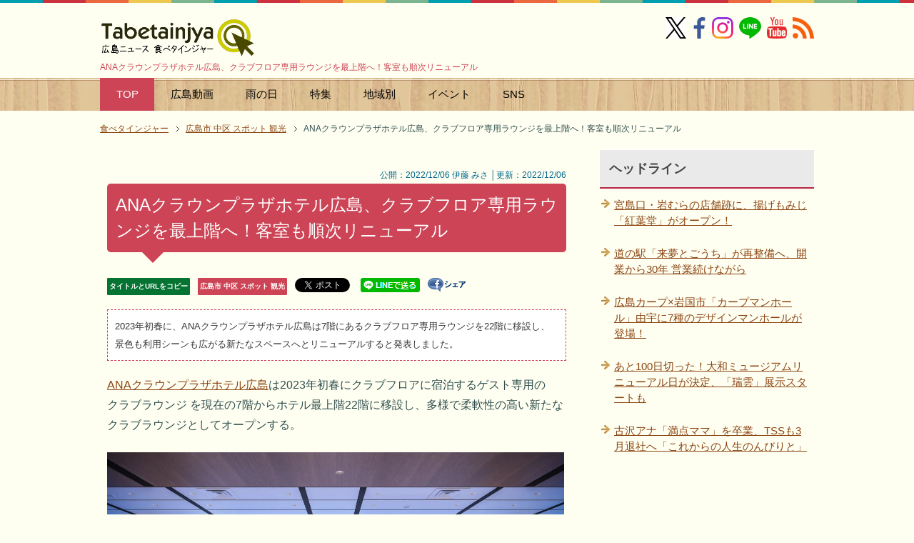

--- FILE ---
content_type: text/html
request_url: https://tabetainjya.com/archives/nakaku2/ana/
body_size: 32388
content:
<?xml version="1.0" encoding="UTF-8"?>
<!DOCTYPE html PUBLIC "-//W3C//DTD XHTML 1.0 Transitional//EN" "https://www.w3.org/TR/xhtml1/DTD/xhtml1-transitional.dtd">
<html xmlns="https://www.w3.org/1999/xhtml" dir="ltr" xml:lang="ja" lang="ja" xmlns:og="https://ogp.me/ns#" xmlns:fb="https://www.facebook.com/2008/fbml">
<head>
<meta http-equiv="Content-Type" content="text/html; charset=UTF-8" />
<meta name="DC.date" content="2026-01-15T16:33:00+09:00" />
<title>ANAクラウンプラザホテル広島、クラブフロア専用ラウンジを最上階へ！客室も順次リニューアル</title>
<meta name="viewport" content="width=device-width, initial-scale=1.0" />
<meta name="keywords" content="ANAクラウンプラザホテル広島,クラブフロア,客室,クラブフロア専用ラウンジ,リニューアル" />
<meta name="description" content="ANAクラウンプラザホテル広島、クラブフロア専用ラウンジを最上階へ！客室も順次リニューアル - 2023年初春に、ANAクラウンプラザホテル広島は7階にあるクラブフロア専用ラウンジを22階に移設し、景色も利用シーンも広がる新たなスペースへとリニューアルすると発表しました。" />
<meta http-equiv="Content-Style-Type" content="text/css" />
<meta http-equiv="Content-Script-Type" content="text/javascript" />
<meta name="copyright" content="Copyright &copy; https://dialife.biz/" />
<!--[if IE]><meta http-equiv="imagetoolbar" content="no" /><![endif]-->
<!--OGP-->
<meta property="og:type" content="article">
<meta property="og:title" content="ANAクラウンプラザホテル広島、クラブフロア専用ラウンジを最上階へ！客室も順次リニューアル">
<meta property="og:url" content="https://tabetainjya.com/archives/nakaku2/ana/">
<meta property="og:description" content="2023年初春に、ANAクラウンプラザホテル広島は7階にあるクラブフロア専用ラウンジを22階に移設し、景色も利用シーンも広がる新たなスペースへとリニューアルすると発表しました。">
<meta property="og:site_name" content="広島ニュース 食べタインジャー">
<meta property="fb:app_id" name="fb:app_id" content="1505302306349070" />
<meta property="og:image" name="og:image" content="https://tabetainjya.com/img/2212/clubfloor-lounge.jpg" />
<meta name="twitter:card" content="summary_large_image" />
<meta name="twitter:site" content="@tabetainjya" />
<meta name="twitter:title" content="ANAクラウンプラザホテル広島、クラブフロア専用ラウンジを最上階へ！客室も順次リニューアル" />
<meta name="twitter:description" content="2023年初春に、ANAクラウンプラザホテル広島は7階にあるクラブフロア専用ラウンジを22階に移設し、景色も利用シーンも広がる新たなスペースへとリニューアルすると発表しました。" />

<meta name="thumbnail" content="https://tabetainjya.com/img/2212/clubfloor-lounge.jpg" /><!--mobile検索-->
<meta name="robots" content="max-image-preview:large"><!--最大サイズ表示-->
<link rel="stylesheet" href="https://tabetainjya.com/css2/common.css" type="text/css" media="all" />
<link rel="stylesheet" href="https://tabetainjya.com/css2/layout.css" type="text/css" media="all" />
<link rel="stylesheet" href="https://tabetainjya.com/css2/design2.css" type="text/css" media="all" />
<link rel="stylesheet" href="https://tabetainjya.com/css2/mobile.css" type="text/css" media="all" />
<link rel="stylesheet" href="https://tabetainjya.com/css2/advanced.css" type="text/css" media="all" />
<link rel="stylesheet" href="https://tabetainjya.com/css2/print.css" type="text/css" media="print" />
<link rel="canonical" href="https://tabetainjya.com/archives/nakaku2/ana/"><!-- 正規URL-->
<link rel="alternate" type="application/atom+xml" title="Atom" href="https://tabetainjya.com/atom.xml" />
<link rel="shortcut icon" type="image/x-icon" href="https://tabetainjya.com/favicon.ico" />
<link rel="apple-touch-icon" href="https://tabetainjya.com/images/icon_apple_touch.png" />
<link rev="made" href="mailto:mail&#64;tabetainjya&#46;com" />
<link rel="stylesheet" href="https://use.fontawesome.com/releases/v5.15.3/css/all.css" integrity="sha384-SZXxX4whJ79/gErwcOYf+zWLeJdY/qpuqC4cAa9rOGUstPomtqpuNWT9wdPEn2fk" crossorigin="anonymous"><!--FontAwesomeを使う-->
<script type="text/javascript" src="https://ajax.googleapis.com/ajax/libs/jquery/1.8.3/jquery.min.js"></script>
</head>

<body id="page" class="col2">
<div id="fb-root"></div>
<div id="container">

<!--▼ヘッダー-->
<div id="header">
<div id="header-in">

<div id="header-title">
<p class="header-logo"><a href="https://tabetainjya.com/">
	<img src="https://tabetainjya.com/images/logo.png" width="216" height="55" alt="広島ニュース 食べタインジャー" />
</a></p>
<h1>ANAクラウンプラザホテル広島、クラブフロア専用ラウンジを最上階へ！客室も順次リニューアル</h1>
</div>

<div class="al-r flexnav">
<a href="https://x.com/tabetainjya" target="_blank"><img src="https://tabetainjya.com/img/snsm1.png" width="29" height="30" alt="X（旧ツイッター）" /></a> 
<a href="https://www.facebook.com/tabetainjya" target="_blank"><img src="https://tabetainjya.com/img/snsm2.png" width="30" height="30" alt="facebookページ" /></a> 
<span class="p5-r"><a href="https://www.instagram.com/tabetainjya/" target="_blank"><img src="https://tabetainjya.com/img/snsm3.png" width="30" height="30" alt="インスタグラム" /></a></span>
<span class="p5-r"><a href="https://line.me/ti/p/%40hhk2934v" target="_blank"><img src="https://tabetainjya.com/img/snsm4.png" width="31" height="30" alt="LINEを友達に追加" /></a></span>
<span class="p5-r"><a href="https://www.youtube.com/user/tabetainjyaa" target="_blank"><img src="https://tabetainjya.com/img/snsm5.png" width="28" height="30" alt="Youtube" /></a></span>
<a href="https://tabetainjya.com/atom.xml" target="_blank"><img src="https://tabetainjya.com/img/snsm6.png" width="30" height="30" alt="rss" /></a></div>

</div>
</div>
<!--▲ヘッダー-->

<div id="global-nav" class="mob-nav">
<dl id="global-nav-in">
<dt class="btn-gnav"> カテゴリ・特集メニュー</dt>
<dd class="menu-wrap">
<ul id="menu">
<li class="current"><a href="https://tabetainjya.com/" title="ホームへ">TOP</a></li>
<li><a href="https://tabetainjya.com/hiroshima/cinema/">広島動画</a></li>
<li><a href="https://tabetainjya.com/hiroshima/rain/">雨の日</a></li>
<li><a href="https://tabetainjya.com/#tokusyu">特集</a></li>
<li><a href="https://tabetainjya.com/#areasearch" title="広島エリア">地域別</a></li>
<li><a href="https://tabetainjya.com/hiroshima/eventlist/">イベント</a>
  <ul>
  <li><a href="https://tabetainjya.com/hiroshima/calendar/">今日のイベント</a></li>
  <li><a href="https://tabetainjya.com/hiroshima/enta/">広島のエンタメ</a></li>
  <li><a href="https://tabetainjya.com/hiroshima/eventlist/">イベント新着一覧</a></li> 
  <li><a href="https://tabetainjya.com/hiroshima/child/">子供向けイベント</a></li>
  <li><a href="https://tabetainjya.com/hiroshima/event/">年間イベント</a></li>
  <li><a href="https://tabetainjya.com/archives/entertainment/">映画ニュース</a></li>
  </ul></li>
<li><a href="#sns">SNS</a>
	<ul>
		<li><a href="https://www.facebook.com/tabetainjya" target="_blank">Facebook</a></li>
		<li><a href="https://x.com/tabetainjya" target="_blank">X（旧Twitter）</a></li>
		<li><a href="https://line.me/ti/p/%40hhk2934v" target="_blank">LINE</a></li>
		<li><a href="https://www.instagram.com/tabetainjya/" target="_blank">Instagram</a></li>
		<li><a href="https://www.youtube.com/user/tabetainjyaa" target="_blank">Youtube</a></li>
		<li><a href="https://tabetainjya.com/atom.xml" target="_blank">RSS</a></li>
	</ul>
</li>
</ul>
</dd>
</dl>
</div>

<!--main-->
<div id="main">
<!--main-in-->
<div id="main-in">

<!--▼パン屑ナビ-->
<div id="breadcrumbs" class="mob-nav">
<ol itemscope itemtype="http://schema.org/BreadcrumbList">
  <li itemprop="itemListElement" itemscope itemtype="http://schema.org/ListItem">
    <a href="https://tabetainjya.com/" itemprop="item"><span itemprop="name">食べタインジャー</span></a>
    <meta itemprop="position" content="1" /> </li>
  <li itemprop="itemListElement" itemscope itemtype="http://schema.org/ListItem">
    <a href="https://tabetainjya.com/archives/nakaku2/" itemprop="item"><span itemprop="name">広島市 中区 スポット 観光</span></a>
    <meta itemprop="position" content="2" /></li>
  <li itemprop="itemListElement" itemscope itemtype="http://schema.org/ListItem">
    <span itemprop="name">ANAクラウンプラザホテル広島、クラブフロア専用ラウンジを最上階へ！客室も順次リニューアル</span>
    <meta itemprop="position" content="3" /></li>
</ol>
</div>
<!--▲パン屑ナビ-->

<!--▽メイン＆サブ-->
<div id="main-and-sub">

<!--▽メインコンテンツ-->
<div id="main-contents">

<!--conts-->
<div class="contents">
<div class="s al-r" style="line-height:2.0"><br />
&nbsp;&nbsp;&nbsp;公開：2022/12/06 伊藤 みさ │更新：2022/12/06</div>
<h2>ANAクラウンプラザホテル広島、クラブフロア専用ラウンジを最上階へ！客室も順次リニューアル</h2>
<ul class="sb m30-b">
<li class="lh20"><div class="copy_btn urlbtn-border" data-clipboard-text="ANAクラウンプラザホテル広島、クラブフロア専用ラウンジを最上階へ！客室も順次リニューアル&nbsp;https://tabetainjya.com/archives/nakaku2/ana/">タイトルとURLをコピー</div></li>
<li class="lh20"><a href="https://tabetainjya.com/archives/nakaku2/" class="catebtn-border">広島市 中区 スポット 観光</a></li>
<li class="lh20"><div style="width:65px;height:22px;float:left;"><a href="https://twitter.com/share" class="twitter-share-button"{count} data-via="tabetainjya" data-lang="ja" data-dnt="true">ツイート</a><script>!function(d,s,id){var js,fjs=d.getElementsByTagName(s)[0],p=/^http:/.test(d.location)?'http':'https';if(!d.getElementById(id)){js=d.createElement(s);js.id=id;js.src=p+'://platform.twitter.com/widgets.js';fjs.parentNode.insertBefore(js,fjs);}}(document, 'script', 'twitter-wjs');</script></div>　</li>
<li class="lh20"><a href="https://line.me/R/msg/text/?ANAクラウンプラザホテル広島、クラブフロア専用ラウンジを最上階へ！客室も順次リニューアル%0D%0Ahttps://tabetainjya.com/archives/nakaku2/ana/"><img src="https://tabetainjya.com/img/linebtn.png" width="83" height="20" alt="LINEで送る" /></a></li>
<li class="lh20"><a href="https://www.facebook.com/sharer.php?u=https://tabetainjya.com/archives/nakaku2/ana/" rel="nofollow" target="_blank"><img src="https://tabetainjya.com/img/share.gif" width="54" height="19" alt="シェアする" class="vl-t" /></a></li>
<li class="lh20"><iframe src="https://www.facebook.com/plugins/like.php?href=https://tabetainjya.com/archives/nakaku2/ana/&width=112&layout=button_count&action=like&size=small&share=false&height=21&appId=1505302306349070" width="112" height="21" style="border:none;overflow:hidden" scrolling="no" frameborder="0" allowfullscreen="true" allow="autoplay; clipboard-write; encrypted-media; picture-in-picture; web-share"></iframe></li>
</ul>


<h3 class="m20-b" style="line-height:2">2023年初春に、ANAクラウンプラザホテル広島は7階にあるクラブフロア専用ラウンジを22階に移設し、景色も利用シーンも広がる新たなスペースへとリニューアルすると発表しました。</h3>

		<p><a href="https://tabetainjya.com/local/ana-hotel/" target="_blank">ANAクラウンプラザホテル広島</a>は2023年初春にクラブフロアに宿泊するゲスト専用の<br />
クラブラウンジ を現在の7階からホテル最上階22階に移設し、多様で柔軟性の高い新たなクラブラウンジとしてオープンする。</p>

<p><img alt="ANAクラウンプラザホテル広島がクラブフロア専用ラウンジを最上階へ移設" src="https://tabetainjya.com/img/2212/clubfloor-lounge.jpg" width="640" height="362" /></p>

<p>ホテルの「クラブフロア」とは、ホテル内でもワンランク上の客室や設備・サービスなどが提供される特別フロアのこと。</p>

<p>ANAクラウンプラザホテル広島ではスタンダードフロア（7～12F）、ミドルフロア（14～19F）、クラブフロア（19～21F）と上層階にいくにつれてグレードアップしています。</p>

<p>クラブフロア専用ラウンジではコンシェルジュスタッフが常駐し、チェックイン・チェックアウトの手続き、朝食・アフタヌーンティー・カクテルサービスなどが無料で受けられます。</p>
		

<p><!-- 個別段落上300×250 -->
<script async src="//pagead2.googlesyndication.com/pagead/js/adsbygoogle.js"></script>
<ins class="adsbygoogle"
     style="display:block; text-align:center;"
     data-ad-layout="in-article"
     data-ad-format="fluid"
     data-ad-client="ca-pub-0661987339735327"
     data-ad-slot="1690234239"></ins>
<script>
     (adsbygoogle = window.adsbygoogle || []).push({});
</script></p>


		
		<div id="more" class="entry-more">
		<h4>移設オープン後のANAクラウンプラザホテル広島クラブフロア専用ラウンジ</h4>

<p>ANAクラウンプラザホテル広島の「クラブフロア専用ラウンジ」では、最上階に移設することで全面窓になっている南側から広島の街が広く見渡すことができるように。遠くに宮島・瀬戸内の島々を見渡せるパノラマビューを楽しみながら、</p>

<p>朝・アフタヌーン・カクテルタイムと時間帯ごとに様々な食事やお酒が楽しめます。</p>

<ul>
	<li>広島を中心とした中四国地方の食材を取り入れた朝食メニュー</li>
	<li>ホテル特製のスイーツやセイボリーが楽しめるアフタヌーンティー</li>
	<li>クラフトビールや広島の日本酒もいただけるカクテルタイム</li>
</ul>

<p><img alt="ANAクラウンプラザホテル広島 クラブフロア専用ラウンジ" src="https://tabetainjya.com/img/2212/clubfloor-lounge2.jpg" width="490" height="339" /></p>

<p>約200平方メートルのスペースを活かし、ワーキングスペースや、ソファなどがあるラウンジスペース、最大12名まで利用できるミーティングスペースなど、様々な過ごし方ができるエリア構成で、それぞれが過ごしやすい空間を用意。</p>

<p><img alt="ANAクラウンプラザホテル広島 クラブフロア専用ラウンジ（ソファ席）" src="https://tabetainjya.com/img/2212/clubfloor-lounge3.jpg" width="490" height="339" /></p>

<p>席数は61（ミーティングエリア12席を含む）で、ビジネスサポート・レストラン予約や観光の案内など、コンシェルジュサービスも。</p>

<p class="danraku">クラブフロアの客室もリニューアルへ</p>

<p>さらに19～21階のクラブフロア客室も、「HIROSHIMA GRADATION」をコンセプトに順次リニューアル。ビジネスにも休息にも利用できる機能的で落ち着いた内装でゲストを迎える。</p>

<p><img alt="ANAクラウンプラザホテル広島 クラブフロア 客室イメージ" src="https://tabetainjya.com/img/2212/clubfloor-lounge4.jpg" width="490" height="309" /></p>

<p>ANAクラウンプラザホテル広島は、インバウンド市場の復活やハイエンドなビジネストラベラー、レジャー客の増加を見据え、クラブフロアのリニューアル及びクラブフロア専用ラウンジの移設を行っていくとのこと。</p>
<!-- 食べ個別文末 -->
<p><ins class="adsbygoogle"
     style="display:block"
     data-ad-client="ca-pub-0661987339735327"
     data-ad-slot="6934822050"
     data-ad-format="auto"
     data-full-width-responsive="true"></ins>
<script>
(adsbygoogle = window.adsbygoogle || []).push({});
</script></p>
		</div>
		

<!--PR用-->
<p class="s"></p>
<!--/PR用-->

<div style="text-align: left; margin: 10px auto 20px;"><div class="copy_btn" data-clipboard-text="ANAクラウンプラザホテル広島、クラブフロア専用ラウンジを最上階へ！客室も順次リニューアル&nbsp;https://tabetainjya.com/archives/nakaku2/ana/" style="width:300px; height:40px; border: 2px solid #06c755; border-radius: 3px; background: white; padding: 6px 0px; text-align: center; position: relative; cursor: pointer; color: #222; font-size: 14px; font-weight: 700; display: inline-block; vertical-align: middle;"><i class="fas fa-hand-point-right"></i> この記事のタイトルとURLをコピー</div></div>

<!-- ↓クリップボード操作用js -->
<script src="https://cdn.jsdelivr.net/clipboard.js/1.5.13/clipboard.min.js"></script>
<script>
var clipboard = new Clipboard('.copy_btn'); 
//クリックしたときの挙動
$(function(){
  $('.copy_btn').click(function(){
    $(this).addClass('copied'); 
    $(this).text('コピー完了！'); 
  });
});
</script>

</div>
<!--/cont-->

<div style="background-color:#f6f6f6; padding:7px 10px 7px 10px; margin-top:-20px;" class="f08em">
<ul class="m15-t" style="line-height:1.7"><li>当サイトの掲載内容は、公開時点または取材時点の情報です。最新記事・過去記事に限らず公開日以降に内容が変更されている場合がありますので、ご利用前に公式の最新情報を必ずご確認下さい。</li>
<li>記事の内容については注意を払っておりますが、万一トラブルや損害が生じても責任は負いかねます。各施設・サービス等の利用はご自身の判断でお願い致します。</li>
<li>当サイトではアフィリエイトプログラムを使用しています。</li></ul></div>
<br />

<hr class="type4" />

<script async src="//pagead2.googlesyndication.com/pagead/js/adsbygoogle.js"></script>
<ins class="adsbygoogle"
     style="display:block"
     data-ad-format="autorelaxed"
     data-ad-client="ca-pub-0661987339735327"
     data-ad-slot="7673552469"></ins>
<script>
     (adsbygoogle = window.adsbygoogle || []).push({});
</script>
<br />
<p class="c"><a href="https://line.me/S/sticker/1590991" target="_blank"><img src="https://tabetainjya.com/pr/carpbanner2.png" width="330" height="60" alt="カープを熱烈応援 スタンプ" /></a></p>

<p class="danraku">あわせて読みたい</p>


<ul>



<li class="p15-b b f11em"><a href="https://tabetainjya.com/archives/nakaku2/post_8246/">広島市のイルミネーション、2025年はどんな感じ？</a></li>




<li class="p15-b b f11em"><a href="https://tabetainjya.com/archives/nakaku2/ebisukou2025/">広島市のど真ん中歩行者天国！えべっさん・胡大祭2025 今年も賑やかに</a></li>




<li class="p15-b b f11em"><a href="https://tabetainjya.com/archives/nakaku2/post_8237/">広島市が「マンホール広告」を開始、企業や製品のPR・マンホール蓋で</a></li>




<li class="p15-b b f11em"><a href="https://tabetainjya.com/archives/nakaku2/post_8236/">伝統行事が現代スタイルで進化した「大イノコ祭り」2025開催！</a></li>




<li class="p15-b b f11em"><a href="https://tabetainjya.com/archives/nakaku2/motomachi-aquarium/">広島もとまち水族館、広島の都心部にアーティスティックな水族館がオープン！年パスも</a></li>




<li class="p15-b b f11em"><a href="https://tabetainjya.com/archives/nakaku2/kamihachi-x/">広島市にハイアットブランドのホテル「アンダーズ」初進出、建設中31階建て高層ビルに</a></li>


</ul>
<p class="b"><a href="https://tabetainjya.com/mtcompo/expertad.cgi?__mode=view&amp;_type=entry&amp;id=14030&amp;blog_id=2" rel="nofollow"><img src="https://tabetainjya.com/images/icon/bullet.png" width="19" height="19" class="vl-m" alt="edit" /></a> <a href="https://tabetainjya.com/archives/nakaku2/">『広島市 中区 スポット 観光』一覧</a> ／ <a href="https://tabetainjya.com/">トップページへ</a></p>

</div>
<!--△メインコンテンツ-->


<!--▽サブコンテンツ-->
<div id="sub-contents" class="sub-column">
<div id="sub-contents-in" class="showSubConts">

<!--conts-->
<div class="contents">
<h3 id="sns">SNSをお気に入りに追加</h3>
<p class="m20-b"><a href="https://www.facebook.com/tabetainjya" target="_blank"><img src="https://tabetainjya.com/img/snsicon1.png" width="50" height="50" alt="facebookページ" /></a>　
<a href="https://x.com/tabetainjya" target="_blank"><img src="https://tabetainjya.com/img/snsicon2.png" width="50" height="51" loading="lazy" alt="X（旧ツイッター）" /></a>　
<a href="https://www.instagram.com/tabetainjya/" target="_blank"><img src="https://tabetainjya.com/img/snsicon6.png" width="50" height="50" loading="lazy" alt="インスタ" /></a>　
<a href="https://line.me/ti/p/%40hhk2934v" target="_blank"><img src="https://tabetainjya.com/img/snsicon3.png" width="50" height="50" loading="lazy" alt="LINEを友達ついか" /></a>　
<a href="https://www.youtube.com/user/tabetainjyaa" target="_blank"><img src="https://tabetainjya.com/img/snsicon5.png" width="50" height="50" loading="lazy" alt="Youtube" /></a></p>

<h3>次の記事 / 前の記事</h3>
<p class="link-back m20-b"><a href="https://tabetainjya.com/archives/nakaku2/fav_hotel_1/" title="前の記事">FAV HOTEL広島平和大通り、宮島焼モチーフの内装など初のデザインホテルがオープン</a></p>
<p class="link-next"><a href="https://tabetainjya.com/archives/cat_8/s_ropeway/" title="次の記事">千光寺山ロープウェイ 2023年も元日早朝から運行！年内は整備工事あり、運休に注意</a></p>
</div>
<!--/conts-->

<!--conts-->
<div class="contents">

<h3>関連タグ</h3>
		<div id="entry-tag">
			<ul class="entry-tag">
			
			<li><a href="https://tabetainjya.com/mtcompo/mt-search.cgi?IncludeBlogs=2&amp;tag=NN&amp;limit=20" rel="tag">NN</a></li>
			
			<li><a href="https://tabetainjya.com/mtcompo/mt-search.cgi?IncludeBlogs=2&amp;tag=%E3%83%9B%E3%83%86%E3%83%AB%E3%83%8B%E3%83%A5%E3%83%BC%E3%82%B9&amp;limit=20" rel="tag">ホテルニュース</a></li>
			
			</ul>
		</div>

</div>
<!--/conts-->

</div>
</div>
<!--△サブコンテンツ-->
</div>
<!--△メイン＆サブ-->

<!--▼サイドバー-->
<div id="sidebar" class="sub-column">
<div class="sidebar-btn">サイドバー</div>
<div id="sidebar-in">
<h3>ヘッドライン</h3>
<ul class="side-menu">
		
		<li><a title="宮島口・岩むらの店舗跡に、揚げもみじ「紅葉堂」がオープン！" href="https://tabetainjya.com/archives/hatsukaichi1/agemomiji/">宮島口・岩むらの店舗跡に、揚げもみじ「紅葉堂」がオープン！</a></li>
		
		<li><a title="道の駅「来夢とごうち」が再整備へ、開業から30年 営業続けながら" href="https://tabetainjya.com/archives/yamagata2/renewal-raimu/">道の駅「来夢とごうち」が再整備へ、開業から30年 営業続けながら</a></li>
		
		<li><a title="広島カープ×岩国市「カープマンホール」由宇に7種のデザインマンホールが登場！" href="https://tabetainjya.com/archives/carp/carp-manhole/">広島カープ×岩国市「カープマンホール」由宇に7種のデザインマンホールが登場！</a></li>
		
		<li><a title="あと100日切った！大和ミュージアムリニューアル日が決定、「瑞雲」展示スタートも" href="https://tabetainjya.com/archives/cat_15/100_2037/">あと100日切った！大和ミュージアムリニューアル日が決定、「瑞雲」展示スタートも</a></li>
		
		<li><a title="古沢アナ「満点ママ」を卒業、TSSも3月退社へ「これからの人生のんびりと」" href="https://tabetainjya.com/archives/cat_3/furusawa/">古沢アナ「満点ママ」を卒業、TSSも3月退社へ「これからの人生のんびりと」</a></li>
		
</ul>

<div class="m20-b c">
<script async src="https://pagead2.googlesyndication.com/pagead/js/adsbygoogle.js?client=ca-pub-0661987339735327"
     crossorigin="anonymous"></script>
<!-- 食べたいサイドバー上 -->
<ins class="adsbygoogle"
     style="display:block"
     data-ad-client="ca-pub-0661987339735327"
     data-ad-slot="8695688562"
     data-ad-format="auto"
     data-full-width-responsive="true"></ins>
<script>
     (adsbygoogle = window.adsbygoogle || []).push({});
</script>
</div>

<!-- 以下非表示
<div class="contents">
<h3>SNS</h3>
<div class="m20-b c"><a href="https://www.facebook.com/tabetainjya" target="_blank"><img src="https://tabetainjya.com/img/snsicon-m1.png" width="30" height="30" alt="facebookページ" /></a>　
<a href="https://x.com/tabetainjya" target="_blank"><img src="https://tabetainjya.com/img/snsicon-m2.png" width="30" height="30" alt="公式twitter" /></a>　
<a href="https://line.me/ti/p/%40hhk2934v" target="_blank"><img src="https://tabetainjya.com/img/snsicon-m3.png" width="30" height="30" alt="友達に追加" /></a>　
<a href="https://www.youtube.com/user/tabetainjyaa" target="_blank"><img src="https://tabetainjya.com/img/snsicon-m5.png" width="30" height="30" alt="Youtube" /></a>　
<a href="https://tabetainjya.com/atom.xml" target="_blank"><img src="https://tabetainjya.com/img/snsicon-m6.png" width="31" height="30" alt="rss" /></a>
</div>

<div class="c"><a href="https://tabetainjya.net/" target="_blank"><img src="https://tabetainjya.com/pr/tabesta1.png" alt="タベスタ" width="300" height="361" /></a></div>
 -->

</div>
</div>
<!--▲サイドバー-->

</div>
<!--/main-in-->
</div>
<!--/main-->

<div id="footer">
<div id="footer-in">

<div class="area01">
<h3>メニュー</h3>
<div class="footer-menu">
<ul>
<li><a href="https://tabetainjya.com/">HOME</a></li>
<li><a href="https://tabetainjya.com/#tokusyu" title="特集へ">特集ページ</a></li>
<li><a href="https://tabetainjya.com/#areasearch">エリアから検索</a></li>
<li><a href="https://tabetainjya.com/hiroshima/">新着記事一覧</a></li>
<li><a href="https://tabetainjya.com/hiroshima/benri/">豆知識・雑学</a></li>
<li><a href="https://tabetainjya.com/archives/2026/01/">今月のアーカイブ</a></li>
<li><a href="https://tabetainjya.net/" target="_blank">タベスタ（編集部のフォトログ）</a></li>
<li><a href="https://www.youtube.com/user/tabetainjyaa" target="_blank">Youtubeチャンネル</a></li>
</ul>

<ul>
<li><a href="https://tabetainjya.com/navi/post-1/">ご意見・お問い合わせ</a></li>
<li><a href="https://tabetainjya.com/navi/post/">プレスリリース・ネタ投稿</a></li>
<li><a href="https://tabetainjya.com/archives/cat31/post_72/">当サイトについて</a> / <a href="https://tabetainjya.com/archives/cat31/">お知らせ</a></li>
<li><a href="https://tabetainjya.com/archives/cat31/post_561/">編集部スタッフ</a></li>
<li><a href="https://tabetainjya.com/archives/cat31/post_949/">運営者情報</a></li>
<li><a href="https://jiyuzine.com/" target="_blank">時遊zine（じゆうじん）</a></li>
<li><a href="https://jiyuzine.net/" target="_blank">ジユウフォト</a></a></li>
</ul>
</div>
</div>

<div class="area02">
<h3>食べタインジャーをお気に入りに追加</h3>
<div class="access">
<p><a href="https://www.facebook.com/tabetainjya" target="_blank"><img src="https://tabetainjya.com/img/icon/sns01.png" width="45" height="45" alt="フェイスブックページへ" /></a> 
<a href="https://x.com/tabetainjya" target="_blank"><img src="https://tabetainjya.com/img/icon/sns02.png" width="45" height="45" alt="Twitterフォロー" /></a> 
<a href="https://www.youtube.com/user/tabetainjyaa" target="_blank"><img src="https://tabetainjya.com/img/icon/sns03.png" width="45" height="45" alt="Youtubeチャンネルへ" /></a> 
<a href="https://tabetainjya.com/atom.xml" target="_blank"><img src="https://tabetainjya.com/img/icon/rss.png" width="45" height="45" alt="RSS" /></a> 
<a href="https://line.me/ti/p/%40hhk2934v" target="_blank"><img src="https://tabetainjya.com/img/icon/sns05.png" width="45" height="45" alt="LINEページへ" /></a> 
<a href="https://www.instagram.com/tabetainjya/" target="_blank"><img src="https://tabetainjya.com/img/icon/sns06.png" width="45" height="45" alt="インスタ" /></a></p>

<p>パソコンでご覧の方はQRコードでアクセス<br />
（ LINEを友達に追加 ）</p>
<p><img src="https://tabetainjya.com/pr/linefrend.png" width="114" height="112" loading="lazy" class="imgborder" alt="LINEを友達ついか" /></p>
</div>
</div>

</div>
</div>
<div class="copyright">
<p><small>(C) 2009-2026 DiamondLife.LLC</small></p>
</div>
</div>

<!--▼ページの先頭へ※停止中-->
<!--<a href="#page" class="page-top"><img src="https://tabetainjya.com/images/go_top.png" width="64" height="64" alt="ページ上部へ" title="このページの先頭へ" /></a>
<script type="text/javascript">
$(function() {
    var topBtn = $('.page-top');    
    topBtn.hide();
    //100pxで表示
    $(window).scroll(function () {
        if ($(this).scrollTop() > 100) {
            topBtn.fadeIn();
        } else {
            topBtn.fadeOut();
        }
    });
});
</script>-->
<!--▲ページの先頭へ-->

<!--adscroll-->
<script type="text/javascript">
(function(){
	$(function(){
		var fix = $('#scroll'), //固定する要素
			side = $('#sidebar'), //サイドバー
			main = $('#main-and-sub'), //固定する要素を収める範囲
			sideTop = side.offset().top;
			fixTop = fix.offset().top,
			mainTop = main.offset().top,
			w = $(window);
		var adjust = function(){
			fixTop = fix.css('position') === 'static' ? sideTop + fix.position().top : fixTop;
			var fixHeight = fix.outerHeight(true),
				mainHeight = main.outerHeight(),
				winTop = w.scrollTop();
			if(winTop + fixHeight > mainTop + mainHeight){
				fix.css({
					position: 'absolute',
					top: mainHeight - fixHeight
				});
			}else if(winTop >= fixTop){
				fix.css({
					position: 'fixed',
					top: 15
				});
			}else{
				fix.css('position', 'static');
			}
		}
		w.on('scroll', adjust);
	});
})(jQuery);</script>
<!--/adscroll-->

<script type="text/javascript" src="https://tabetainjya.com/js/utility2.js" charset="utf-8"></script>

<!-- Google解析 (gtag.js) -->
<script async src="https://www.googletagmanager.com/gtag/js?id=G-RZRRBSPQ0L"></script>
<script>
  window.dataLayer = window.dataLayer || [];
  function gtag(){dataLayer.push(arguments);}
  gtag('js', new Date());

  gtag('config', 'G-RZRRBSPQ0L');
</script>
<!-- /Google解析 (gtag.js) -->

<!--twitter-->
<script type="text/javascript" src="//jsoon.digitiminimi.com/js/widgetoon.js"></script>
<script> widgetoon_main(); </script>
<!--/twitter-->
<script async src="https://fundingchoicesmessages.google.com/i/pub-0661987339735327?ers=1" nonce="HZuN3a-26zsV9c-tIXzOng"></script><script nonce="HZuN3a-26zsV9c-tIXzOng">(function() {function signalGooglefcPresent() {if (!window.frames['googlefcPresent']) {if (document.body) {const iframe = document.createElement('iframe'); iframe.style = 'width: 0; height: 0; border: none; z-index: -1000; left: -1000px; top: -1000px;'; iframe.style.display = 'none'; iframe.name = 'googlefcPresent'; document.body.appendChild(iframe);} else {setTimeout(signalGooglefcPresent, 0);}}}signalGooglefcPresent();})();</script>
<!-- ra -->
<script type="text/javascript">
  var _Ra = {};
  _Ra.hId = '0';
  _Ra.uCd = '13120300001676471719';
  _Ra.exceptQueryParams = ['fbclid'];
  _Ra.exceptCrawler = true;
  (function() {var s=document.getElementsByTagName('script')[0],js=document.createElement('script');js.type='text/javascript';js.async='async';js.src='https://analyze.pro.research-artisan.com/track/script.php';s.parentNode.insertBefore(js,s);})();
</script>
<noscript><p><img src="https://analyze.pro.research-artisan.com/track/tracker.php?ucd=13120300001676471719&amp;hid=0&amp;guid=ON" alt="" width="1" height="1" /></p></noscript>
<!-- ra -->

</body>
</html>

--- FILE ---
content_type: text/html; charset=utf-8
request_url: https://www.google.com/recaptcha/api2/aframe
body_size: 265
content:
<!DOCTYPE HTML><html><head><meta http-equiv="content-type" content="text/html; charset=UTF-8"></head><body><script nonce="tr4b-1kMZuBgv43daHLeTw">/** Anti-fraud and anti-abuse applications only. See google.com/recaptcha */ try{var clients={'sodar':'https://pagead2.googlesyndication.com/pagead/sodar?'};window.addEventListener("message",function(a){try{if(a.source===window.parent){var b=JSON.parse(a.data);var c=clients[b['id']];if(c){var d=document.createElement('img');d.src=c+b['params']+'&rc='+(localStorage.getItem("rc::a")?sessionStorage.getItem("rc::b"):"");window.document.body.appendChild(d);sessionStorage.setItem("rc::e",parseInt(sessionStorage.getItem("rc::e")||0)+1);localStorage.setItem("rc::h",'1769474379914');}}}catch(b){}});window.parent.postMessage("_grecaptcha_ready", "*");}catch(b){}</script></body></html>

--- FILE ---
content_type: application/javascript; charset=utf-8
request_url: https://fundingchoicesmessages.google.com/f/AGSKWxUdRf8smCMfrpEL_C6ZQqw8Lz6PaAwowp3gTw9tCW-A8hQal8Mj5mvMbawhpUL8rHppBUSmChttRPCVhN14xk8uPisSHdgJfHuK8ceqymf32vBfLwRN39B9Vr2O17utp-a3iIJNEVCCiSUiVXKUd2G55ZNuS_no56wpKCp0XEhrM5CzElPH_Hm2pnz8/__dfp_targeting./ad-text./adforgame160x600./css/adv./spc.php
body_size: -1286
content:
window['3f314bd6-62f8-4007-8e8b-340668a71880'] = true;